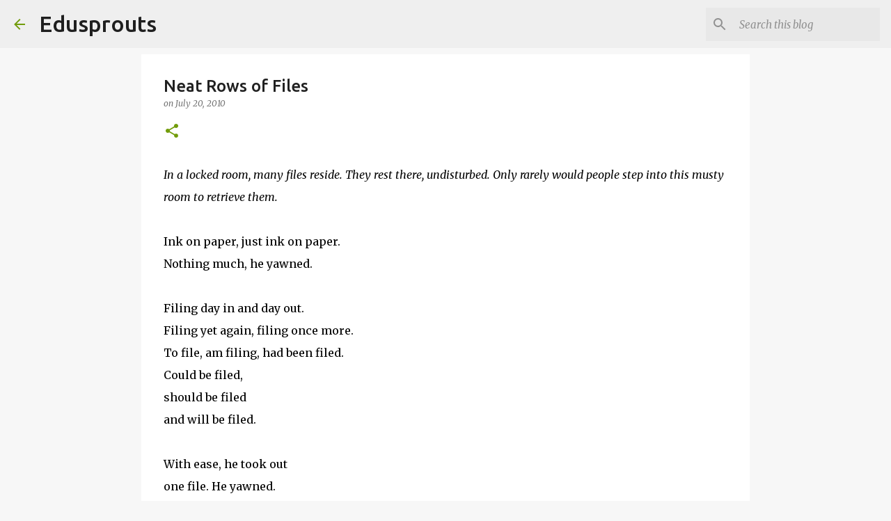

--- FILE ---
content_type: text/html; charset=utf-8
request_url: https://www.google.com/recaptcha/api2/aframe
body_size: 268
content:
<!DOCTYPE HTML><html><head><meta http-equiv="content-type" content="text/html; charset=UTF-8"></head><body><script nonce="z5GbMJLc8XMDfVshNW2neA">/** Anti-fraud and anti-abuse applications only. See google.com/recaptcha */ try{var clients={'sodar':'https://pagead2.googlesyndication.com/pagead/sodar?'};window.addEventListener("message",function(a){try{if(a.source===window.parent){var b=JSON.parse(a.data);var c=clients[b['id']];if(c){var d=document.createElement('img');d.src=c+b['params']+'&rc='+(localStorage.getItem("rc::a")?sessionStorage.getItem("rc::b"):"");window.document.body.appendChild(d);sessionStorage.setItem("rc::e",parseInt(sessionStorage.getItem("rc::e")||0)+1);localStorage.setItem("rc::h",'1768853940569');}}}catch(b){}});window.parent.postMessage("_grecaptcha_ready", "*");}catch(b){}</script></body></html>

--- FILE ---
content_type: text/plain
request_url: https://www.google-analytics.com/j/collect?v=1&_v=j102&a=83446030&t=pageview&_s=1&dl=http%3A%2F%2Fwww.art-xy.com%2F2010%2F07%2Fneat-rows-of-files.html&ul=en-us%40posix&dt=Neat%20Rows%20of%20Files&sr=1280x720&vp=1280x720&_u=IEBAAEABAAAAACAAI~&jid=1353217900&gjid=1797624190&cid=1747282806.1768853939&tid=UA-36631806-1&_gid=1780099354.1768853939&_r=1&_slc=1&z=1156247986
body_size: -449
content:
2,cG-598LB0Q81E

--- FILE ---
content_type: text/javascript; charset=UTF-8
request_url: http://www.art-xy.com/feeds/posts/summary?q=POEMS|&published&alt=json-in-script&callback=stwRelatedPosts&max-results=4
body_size: 3703
content:
// API callback
stwRelatedPosts({"version":"1.0","encoding":"UTF-8","feed":{"xmlns":"http://www.w3.org/2005/Atom","xmlns$openSearch":"http://a9.com/-/spec/opensearchrss/1.0/","xmlns$blogger":"http://schemas.google.com/blogger/2008","xmlns$georss":"http://www.georss.org/georss","xmlns$gd":"http://schemas.google.com/g/2005","xmlns$thr":"http://purl.org/syndication/thread/1.0","id":{"$t":"tag:blogger.com,1999:blog-2767004615294110945"},"updated":{"$t":"2026-01-15T11:08:38.031+08:00"},"category":[{"term":"musings"},{"term":"art and communications"},{"term":"teaching and tutoring"},{"term":"humour in life"},{"term":"inspiration"},{"term":"lab reports"},{"term":"science"},{"term":"reviews"},{"term":"poems"},{"term":"current affairs"},{"term":"society"},{"term":"spiritual dialogues"},{"term":"their stories"},{"term":"naturalle"},{"term":"academia"},{"term":"krc"},{"term":"sociopolitics"},{"term":"my poems"},{"term":"marketshares"},{"term":"GP essay"},{"term":"english"},{"term":"surreal imaginings"},{"term":"travel"},{"term":"education"},{"term":"friendship"},{"term":"lists"},{"term":"memes"},{"term":"Media"},{"term":"USP3506: Religious Discourse In The Contemporary World"},{"term":"china"},{"term":"grieving"},{"term":"really short stories"},{"term":"vents"},{"term":"volunteerism"},{"term":"Gender"},{"term":"MCQ"},{"term":"MCQ with Answers"},{"term":"greenery"},{"term":"highonhappiness"},{"term":"theatre"},{"term":"upfront"},{"term":"Environment"},{"term":"Globalisation"},{"term":"Singapore"},{"term":"chroma"},{"term":"music"},{"term":"AEIS"},{"term":"emotive poets"},{"term":"health"},{"term":"orchids"},{"term":"poems i wrote"},{"term":"Controversy"},{"term":"animals"},{"term":"death"},{"term":"gardens"},{"term":"human warmth"},{"term":"kindness"},{"term":"life"},{"term":"nature"},{"term":"orchid"},{"term":"parody"},{"term":"plants"},{"term":"tales"},{"term":"Arts"},{"term":"Bell's Palsy"},{"term":"MRT"},{"term":"Philosophy"},{"term":"Science \u0026 Technology"},{"term":"Sports"},{"term":"Vocabulary"},{"term":"adverts"},{"term":"art"},{"term":"cameron highlands"},{"term":"cooking"},{"term":"drawing"},{"term":"dying"},{"term":"failure"},{"term":"family"},{"term":"fear"},{"term":"flowers"},{"term":"fungi"},{"term":"holiday"},{"term":"holidays"},{"term":"ink"},{"term":"lame"},{"term":"literature"},{"term":"lovely poems"},{"term":"malaysia"},{"term":"memory"},{"term":"moss graffiti"},{"term":"rafflesia."},{"term":"self-improvement"},{"term":"snideness"},{"term":"students"},{"term":"teaching"},{"term":"tours"},{"term":"tribute"}],"title":{"type":"text","$t":"Edusprouts"},"subtitle":{"type":"html","$t":"Multiple prize-winning teacher and writer with more than a decade of experience teaching students with diverse learning abilities"},"link":[{"rel":"http://schemas.google.com/g/2005#feed","type":"application/atom+xml","href":"http:\/\/www.art-xy.com\/feeds\/posts\/summary"},{"rel":"self","type":"application/atom+xml","href":"http:\/\/www.blogger.com\/feeds\/2767004615294110945\/posts\/summary?alt=json-in-script\u0026max-results=4\u0026q=POEMS%7C"},{"rel":"alternate","type":"text/html","href":"http:\/\/www.art-xy.com\/"},{"rel":"hub","href":"http://pubsubhubbub.appspot.com/"}],"author":[{"name":{"$t":"Edusprouts"},"uri":{"$t":"http:\/\/www.blogger.com\/profile\/06702349588199942741"},"email":{"$t":"noreply@blogger.com"},"gd$image":{"rel":"http://schemas.google.com/g/2005#thumbnail","width":"32","height":"32","src":"\/\/blogger.googleusercontent.com\/img\/b\/R29vZ2xl\/AVvXsEi6_1NX6eym8PnmdrD8Qv_yuVrVUVOnVuQp2FwiAJahknX76Fvncjv6-bNtU8zAU-z3cS5F4ZghrhQfJvLkXnpoDI-1gAEjRe5ANkOQ78lO3j2Jj9omP5_CvNsXvYhqBzmYgw8GBL-8lCavVsxcxiAhTgfS4qxif5EXo9B2rlCtU18ZiOk\/s220\/Edusprouts.jpg"}}],"generator":{"version":"7.00","uri":"http://www.blogger.com","$t":"Blogger"},"openSearch$totalResults":{"$t":"4"},"openSearch$startIndex":{"$t":"1"},"openSearch$itemsPerPage":{"$t":"4"},"entry":[{"id":{"$t":"tag:blogger.com,1999:blog-2767004615294110945.post-425764584874386507"},"published":{"$t":"2016-12-01T07:15:00.004+08:00"},"updated":{"$t":"2021-01-01T10:39:50.773+08:00"},"category":[{"scheme":"http://www.blogger.com/atom/ns#","term":"Bell's Palsy"},{"scheme":"http://www.blogger.com/atom/ns#","term":"fear"},{"scheme":"http://www.blogger.com/atom/ns#","term":"health"},{"scheme":"http://www.blogger.com/atom/ns#","term":"humour in life"},{"scheme":"http://www.blogger.com/atom/ns#","term":"Singapore"}],"title":{"type":"text","$t":"The First Five Days"},"summary":{"type":"text","$t":"Let's see, I have some lovely brushes, some budding orchids, some rare pokemons, some pieces of fruit bread, a few anthologies and Bell's palsy.\n\nOn Saturday, after waking up in Thailand, I realised that half my face feel numb. I had experienced it before, a few times in fact. One side of my face would be slightly squashed after sleep. It would regain its senses quickly so I pottered about, "},"link":[{"rel":"replies","type":"application/atom+xml","href":"http:\/\/www.art-xy.com\/feeds\/425764584874386507\/comments\/default","title":"Post Comments"},{"rel":"replies","type":"text/html","href":"http:\/\/www.art-xy.com\/2016\/12\/the-first-five-days.html#comment-form","title":"0 Comments"},{"rel":"edit","type":"application/atom+xml","href":"http:\/\/www.blogger.com\/feeds\/2767004615294110945\/posts\/default\/425764584874386507"},{"rel":"self","type":"application/atom+xml","href":"http:\/\/www.blogger.com\/feeds\/2767004615294110945\/posts\/default\/425764584874386507"},{"rel":"alternate","type":"text/html","href":"http:\/\/www.art-xy.com\/2016\/12\/the-first-five-days.html","title":"The First Five Days"}],"author":[{"name":{"$t":"Edusprouts"},"uri":{"$t":"http:\/\/www.blogger.com\/profile\/06702349588199942741"},"email":{"$t":"noreply@blogger.com"},"gd$image":{"rel":"http://schemas.google.com/g/2005#thumbnail","width":"32","height":"32","src":"\/\/blogger.googleusercontent.com\/img\/b\/R29vZ2xl\/AVvXsEi6_1NX6eym8PnmdrD8Qv_yuVrVUVOnVuQp2FwiAJahknX76Fvncjv6-bNtU8zAU-z3cS5F4ZghrhQfJvLkXnpoDI-1gAEjRe5ANkOQ78lO3j2Jj9omP5_CvNsXvYhqBzmYgw8GBL-8lCavVsxcxiAhTgfS4qxif5EXo9B2rlCtU18ZiOk\/s220\/Edusprouts.jpg"}}],"media$thumbnail":{"xmlns$media":"http://search.yahoo.com/mrss/","url":"https:\/\/blogger.googleusercontent.com\/img\/b\/R29vZ2xl\/AVvXsEi9hKKqne1poqNmN6yR7lu-WljVgXbMaLgern8-itp5nHDQae16ICTg3lpI9vX3ihWm3y1yoKXsxOCpsr9uzuKSwf3NZUKiYETtOoLpnAPm_GUPKLXd-vR5tIJo4xfn6Sgs2GTBlqyj7Kg\/s72-c\/IMG_20180127_063427.jpg","height":"72","width":"72"},"thr$total":{"$t":"0"}},{"id":{"$t":"tag:blogger.com,1999:blog-2767004615294110945.post-1977025956305472501"},"published":{"$t":"2016-11-19T22:56:00.000+08:00"},"updated":{"$t":"2016-11-30T22:01:59.242+08:00"},"category":[{"scheme":"http://www.blogger.com/atom/ns#","term":"animals"},{"scheme":"http://www.blogger.com/atom/ns#","term":"art"},{"scheme":"http://www.blogger.com/atom/ns#","term":"drawing"},{"scheme":"http://www.blogger.com/atom/ns#","term":"ink"},{"scheme":"http://www.blogger.com/atom/ns#","term":"plants"}],"title":{"type":"text","$t":"A Growing Interest"},"summary":{"type":"text","$t":"It has been a long while since the last art-making spree. Years, perhaps, since I felt the desire to draw, to ink, to watercolour. The frenetic pace of creating resources - marking - attending meetings - crafting forms - giving extra lessons - handling all sorts of administrative matters - in essence, a seastorm of work - has just washed away all other interests. Writing, drawing, reading, "},"link":[{"rel":"replies","type":"application/atom+xml","href":"http:\/\/www.art-xy.com\/feeds\/1977025956305472501\/comments\/default","title":"Post Comments"},{"rel":"replies","type":"text/html","href":"http:\/\/www.art-xy.com\/2016\/11\/a-growing-interest.html#comment-form","title":"0 Comments"},{"rel":"edit","type":"application/atom+xml","href":"http:\/\/www.blogger.com\/feeds\/2767004615294110945\/posts\/default\/1977025956305472501"},{"rel":"self","type":"application/atom+xml","href":"http:\/\/www.blogger.com\/feeds\/2767004615294110945\/posts\/default\/1977025956305472501"},{"rel":"alternate","type":"text/html","href":"http:\/\/www.art-xy.com\/2016\/11\/a-growing-interest.html","title":"A Growing Interest"}],"author":[{"name":{"$t":"Edusprouts"},"uri":{"$t":"http:\/\/www.blogger.com\/profile\/06702349588199942741"},"email":{"$t":"noreply@blogger.com"},"gd$image":{"rel":"http://schemas.google.com/g/2005#thumbnail","width":"32","height":"32","src":"\/\/blogger.googleusercontent.com\/img\/b\/R29vZ2xl\/AVvXsEi6_1NX6eym8PnmdrD8Qv_yuVrVUVOnVuQp2FwiAJahknX76Fvncjv6-bNtU8zAU-z3cS5F4ZghrhQfJvLkXnpoDI-1gAEjRe5ANkOQ78lO3j2Jj9omP5_CvNsXvYhqBzmYgw8GBL-8lCavVsxcxiAhTgfS4qxif5EXo9B2rlCtU18ZiOk\/s220\/Edusprouts.jpg"}}],"media$thumbnail":{"xmlns$media":"http://search.yahoo.com/mrss/","url":"https:\/\/blogger.googleusercontent.com\/img\/b\/R29vZ2xl\/AVvXsEjhpmadknrzhzwdKoacEKaASSodxKHmrtvG_ucDy71xi-WNlhfKL3tkcJHPlwlHUxVqmaoasT_PYqSTsj65OZKXcHCAVpUSIAqy00nlrhQfgz9MPbMWXYKMo5uSJRhq1N6bBSSpVVN_Txo\/s72-c\/13932789_10154040825222982_4818131444853788670_n.jpg","height":"72","width":"72"},"thr$total":{"$t":"0"}},{"id":{"$t":"tag:blogger.com,1999:blog-2767004615294110945.post-1604854086325916822"},"published":{"$t":"2016-09-09T20:23:00.000+08:00"},"updated":{"$t":"2016-10-23T12:24:26.246+08:00"},"category":[{"scheme":"http://www.blogger.com/atom/ns#","term":"education"},{"scheme":"http://www.blogger.com/atom/ns#","term":"teaching and tutoring"}],"title":{"type":"text","$t":"Teachers' Day Cards"},"summary":{"type":"text","$t":"During my secondary school years, a Teachers' Day was a special occasion which called for glue and glitter. I would sit around, creating cards and handicrafts from pieces of construction paper, sensitive to how I couldn't afford gifts. Other students would buy chocolates and sea salt and miniature soft toys and roses. I could only make cards, wishing that these flimsy papers were enough.\n\nNow "},"link":[{"rel":"replies","type":"application/atom+xml","href":"http:\/\/www.art-xy.com\/feeds\/1604854086325916822\/comments\/default","title":"Post Comments"},{"rel":"replies","type":"text/html","href":"http:\/\/www.art-xy.com\/2016\/09\/teachers-day-cards.html#comment-form","title":"2 Comments"},{"rel":"edit","type":"application/atom+xml","href":"http:\/\/www.blogger.com\/feeds\/2767004615294110945\/posts\/default\/1604854086325916822"},{"rel":"self","type":"application/atom+xml","href":"http:\/\/www.blogger.com\/feeds\/2767004615294110945\/posts\/default\/1604854086325916822"},{"rel":"alternate","type":"text/html","href":"http:\/\/www.art-xy.com\/2016\/09\/teachers-day-cards.html","title":"Teachers' Day Cards"}],"author":[{"name":{"$t":"Edusprouts"},"uri":{"$t":"http:\/\/www.blogger.com\/profile\/06702349588199942741"},"email":{"$t":"noreply@blogger.com"},"gd$image":{"rel":"http://schemas.google.com/g/2005#thumbnail","width":"32","height":"32","src":"\/\/blogger.googleusercontent.com\/img\/b\/R29vZ2xl\/AVvXsEi6_1NX6eym8PnmdrD8Qv_yuVrVUVOnVuQp2FwiAJahknX76Fvncjv6-bNtU8zAU-z3cS5F4ZghrhQfJvLkXnpoDI-1gAEjRe5ANkOQ78lO3j2Jj9omP5_CvNsXvYhqBzmYgw8GBL-8lCavVsxcxiAhTgfS4qxif5EXo9B2rlCtU18ZiOk\/s220\/Edusprouts.jpg"}}],"media$thumbnail":{"xmlns$media":"http://search.yahoo.com/mrss/","url":"https:\/\/blogger.googleusercontent.com\/img\/b\/R29vZ2xl\/AVvXsEgGAFgVvHeqgzsmrHIxxkgx-Kxh8bFUPUC8D7OB3sfHkX3naM_HgkI5F_gLForgOTpx3GuQBs6cMG1rbD8XB8xyHvv6TIzl5ByAyxG7NnRmAUJm7pViMcaV0XDRPBPnvmH4dSsIJlvSVO8\/s72-c\/20160907_161834+%25281%2529.jpg","height":"72","width":"72"},"thr$total":{"$t":"2"}},{"id":{"$t":"tag:blogger.com,1999:blog-2767004615294110945.post-6949250457055091862"},"published":{"$t":"2015-01-28T22:39:00.003+08:00"},"updated":{"$t":"2015-01-28T22:39:53.146+08:00"},"category":[{"scheme":"http://www.blogger.com/atom/ns#","term":"my poems"}],"title":{"type":"text","$t":"Christmas Treats among Torrfisk"},"summary":{"type":"text","$t":"\nChristmas Treats, a poem-parody of Torrfisk, was first published on Livepress.Here are the poems :]\n\n\n\n\n\n\n\n"},"link":[{"rel":"replies","type":"application/atom+xml","href":"http:\/\/www.art-xy.com\/feeds\/6949250457055091862\/comments\/default","title":"Post Comments"},{"rel":"replies","type":"text/html","href":"http:\/\/www.art-xy.com\/2015\/01\/christmas-treats-among-torrfisk.html#comment-form","title":"0 Comments"},{"rel":"edit","type":"application/atom+xml","href":"http:\/\/www.blogger.com\/feeds\/2767004615294110945\/posts\/default\/6949250457055091862"},{"rel":"self","type":"application/atom+xml","href":"http:\/\/www.blogger.com\/feeds\/2767004615294110945\/posts\/default\/6949250457055091862"},{"rel":"alternate","type":"text/html","href":"http:\/\/www.art-xy.com\/2015\/01\/christmas-treats-among-torrfisk.html","title":"Christmas Treats among Torrfisk"}],"author":[{"name":{"$t":"Edusprouts"},"uri":{"$t":"http:\/\/www.blogger.com\/profile\/06702349588199942741"},"email":{"$t":"noreply@blogger.com"},"gd$image":{"rel":"http://schemas.google.com/g/2005#thumbnail","width":"32","height":"32","src":"\/\/blogger.googleusercontent.com\/img\/b\/R29vZ2xl\/AVvXsEi6_1NX6eym8PnmdrD8Qv_yuVrVUVOnVuQp2FwiAJahknX76Fvncjv6-bNtU8zAU-z3cS5F4ZghrhQfJvLkXnpoDI-1gAEjRe5ANkOQ78lO3j2Jj9omP5_CvNsXvYhqBzmYgw8GBL-8lCavVsxcxiAhTgfS4qxif5EXo9B2rlCtU18ZiOk\/s220\/Edusprouts.jpg"}}],"media$thumbnail":{"xmlns$media":"http://search.yahoo.com/mrss/","url":"https:\/\/blogger.googleusercontent.com\/img\/b\/R29vZ2xl\/AVvXsEjkeOoASn3fzW9ByXt0GPTS8tSFYuAzv39QgNkO26kyI1OKtJH69d41lPMFLM_YFRRd4eLjelB9aCRlcIlc0HU1nCCykgncmtk_gzw7f5-8vOmsUwGCrj4kdU-6nSic7tTqmte05ZiCGJI\/s72-c\/Christmas+Treats.png","height":"72","width":"72"},"thr$total":{"$t":"0"}}]}});